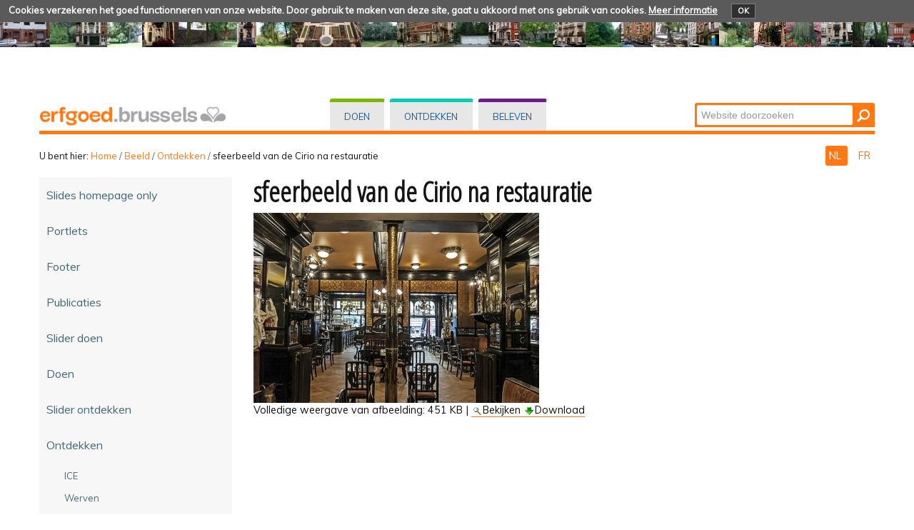

--- FILE ---
content_type: text/html;charset=utf-8
request_url: https://erfgoed.brussels/beeld/ontdekken/OM%202018-58%20Cirio%200004.jpg/view
body_size: 58796
content:
<!DOCTYPE html PUBLIC "-//W3C//DTD XHTML 1.0 Transitional//EN" "http://www.w3.org/TR/xhtml1/DTD/xhtml1-transitional.dtd">
<html xmlns="http://www.w3.org/1999/xhtml" lang="nl" xml:lang="nl"><head><meta http-equiv="Content-Type" content="text/html; charset=UTF-8" /><base href="https://erfgoed.brussels/beeld/ontdekken/OM%202018-58%20Cirio%200004.jpg" /><link rel="stylesheet" type="text/css" media="screen" href="https://erfgoed.brussels/portal_css/plonetheme.monument/reset-cachekey-b57ab694b75ec695aa97d7590eae4f67.css" /><link rel="stylesheet" type="text/css" href="https://erfgoed.brussels/portal_css/plonetheme.monument/public-cachekey-6ca84c78bf9da5b31854ed73d4e39a60.css" /><link rel="stylesheet" type="text/css" href="https://erfgoed.brussels/portal_css/plonetheme.monument/resourcecollective.js.fullcalendarfullcalendar-cachekey-3d3436173dd840c27d04f270bb7e7cf9.css" /><style type="text/css">@import url(https://erfgoed.brussels/portal_css/plonetheme.monument/resourcecollective.js.colorpicker-cachekey-004447f40625be60c697b6c218a0ebe9.css);</style><link rel="stylesheet" type="text/css" href="https://erfgoed.brussels/portal_css/plonetheme.monument/resourcecollective.js.bootstrapcssbootstrap.min-cachekey-064aa7fafb06e060ce36a1e83ec2195d.css" /><link rel="stylesheet" type="text/css" href="https://erfgoed.brussels/portal_css/plonetheme.monument/themeplonetheme.monumentcsstheme-cachekey-a41b33324ac59cef2139c1adac7d9619.css" /><link rel="stylesheet" type="text/css" media="screen" href="https://erfgoed.brussels/portal_css/plonetheme.monument/resourcepublicationpublication-cachekey-176c44ad28736cdf1f7f9ead06206f5d.css" /><style type="text/css" media="screen">@import url(https://erfgoed.brussels/portal_css/plonetheme.monument/resourceeasyslider-portlet-cachekey-cba9a30b075130a36e03df5f0abb4d63.css);</style><link rel="stylesheet" type="text/css" href="https://erfgoed.brussels/portal_css/plonetheme.monument/resourcejquery.datatablesmediacssjquery.dataTables-cachekey-46ede1a926876a8141666b1f873a1ccd.css" /><link rel="canonical" href="https://erfgoed.brussels/beeld/ontdekken/OM%202018-58%20Cirio%200004.jpg" /><link rel="search" href="https://erfgoed.brussels/@@search" title="Doorzoek deze site" /><link rel="alternate" href="https://erfgoed.brussels/fr/images/decouvrir/impression-cirio-restaure" hreflang="fr" /><script type="text/javascript" src="https://erfgoed.brussels/portal_javascripts/plonetheme.monument/resourceplone.app.jquery-cachekey-29313959406819de74eae7c3e1d10027.js"></script><script type="text/javascript" src="https://erfgoed.brussels/portal_javascripts/plonetheme.monument/resourcecollective.js.fullcalendarfullcalendar.min-cachekey-f50c26d4514c7ba9940c9d116294a15c.js"></script><script type="text/javascript" src="https://erfgoed.brussels/portal_javascripts/plonetheme.monument/resourcecollective.js.colorpicker.jseye-cachekey-d9bf2906cdec242769229362f0a8b481.js"></script><script type="text/javascript" src="https://erfgoed.brussels/portal_javascripts/plonetheme.monument/resourcecollective.js.bootstrapjsbootstrap.min-cachekey-7d2407f70e54e97e63df4de8983aee51.js"></script><script type="text/javascript" src="https://erfgoed.brussels/portal_javascripts/plonetheme.monument/resourceeasyslider-portlet-cachekey-eb9c839bd9ff063ba1880256bf82441b.js"></script><script type="text/javascript" src="https://erfgoed.brussels/portal_javascripts/plonetheme.monument/resourcejquery.datatables-cachekey-a1447f436fdc1d0a039aae3a779d9f92.js"></script><script type="text/javascript">
        jQuery(function($){
            if (typeof($.datepicker) != "undefined"){
              $.datepicker.setDefaults(
                jQuery.extend($.datepicker.regional['nl'],
                {dateFormat: 'dd-mm-yy'}));
            }
        });
        </script><meta charset="utf-8" /><meta name="viewport" content="width=device-width, initial-scale=1.0" /><title>sfeerbeeld van de Cirio na restauratie — Patrimoine - Erfgoed</title><!--link rel="stylesheet" href="css/theme.css" /--><link href="https://fonts.googleapis.com/css?family=Dosis:400,600" rel="stylesheet" type="text/css" /><link href="https://fonts.googleapis.com/css?family=Open+Sans+Condensed:300" rel="stylesheet" type="text/css" /><link href="https://fonts.googleapis.com/css?family=Muli" rel="stylesheet" type="text/css" /><link rel="apple-touch-icon" href="/++theme++plonetheme.monument/images/touch-icon-iphone.png" /><link rel="apple-touch-icon" sizes="76x76" href="/++theme++plonetheme.monument/images/touch-icon-ipad.png" /><link rel="apple-touch-icon" sizes="120x120" href="/++theme++plonetheme.monument/images/touch-icon-iphone-retina.png" /><link rel="apple-touch-icon" sizes="152x152" href="/++theme++plonetheme.monument/images/touch-icon-ipad-retina.png" /><link rel="shortcut icon" type="image/x-icon" href="/++theme++plonetheme.monument/images/favicon.ico" /><style type="text/css" media="screen"></style></head><body class="plonesite two-columns-left template-image_view portaltype-image site-nl section-beeld subsection-ontdekken subsection-ontdekken-OM 2018-58 Cirio 0004.jpg userrole-anonymous" dir="ltr"><div class="cookiepolicy">
    <div class="cookiepolicy-txt">
        <span>Cookies verzekeren het goed functionneren van onze website. Door gebruik te maken van deze site, gaat u akkoord met ons gebruik van cookies.</span>

        <a class="cookiepolicy-link" href="https://erfgoed.brussels/cookiepolicy">Meer informatie</a>

        <a class="cookiepolicy-btn cookiepolicy-close" href="#">OK</a>
    </div>
</div><a name="HAUT" id="HAUT"></a><div class="container" id="header">
  <div class="row">
    <div class="span4" id="portal-logo-wrapper"><a href="https://erfgoed.brussels">
            <img src="++theme++plonetheme.monument/images/spacer.gif" alt="erfgoed.brussels" />
        </a></div>
    <div class="span5">
      <div class="row-fluid">
        <div id="globalnav-wrapper">
          <div class="row-fluid">
            <div class="navbar">
              <div class="navbar-inner">
                <div class="container"> 
                  <a class="btn btn-navbar" data-toggle="collapse" data-target=".nav-collapse"> <span class="navbar-txt">Navigation</span> <span class="navbar-icon"><span class="icon-bar"></span> <span class="icon-bar"></span> <span class="icon-bar"></span></span><span style="clear:both;"></span> </a> 
                  <div class="nav-collapse collapse">
                    <ul id="portal-globalnav">
                    <li id="portaltab-index_html" class="selected"><a href="https://erfgoed.brussels" title="">Home</a></li><li id="portaltab-doen" class="plain"><a href="https://erfgoed.brussels/doen" title="Rechtstreekse ingreep op vastgoed">Doen</a></li><li id="portaltab-ontdekken" class="plain"><a href="https://erfgoed.brussels/ontdekken" title="">Ontdekken</a></li><li id="portaltab-beleven" class="plain"><a href="https://erfgoed.brussels/beleven" title="">Beleven</a></li></ul></div>
                </div>
              </div>
            </div>
            <div style="clear:both;"></div>
          </div>
        </div>
      </div>
    </div>
    <div class="span3">
      <div id="portal-searchbox"> 

    <form id="nolivesearchGadget_form" action="https://erfgoed.brussels/@@search">

        <div class="LSBox">
        <label class="hiddenStructure" for="nolivesearchGadget">Zoek</label>

        <input name="SearchableText" type="text" size="18" title="Website doorzoeken" placeholder="Website doorzoeken" accesskey="4" class="searchField" id="nolivesearchGadget" /><input class="searchButton" type="submit" value="Zoeken" />

        <div class="LSResult" id="LSResult"><div class="LSShadow" id="LSShadow"></div></div>
        </div>
    </form>

    <div id="portal-advanced-search" class="hiddenStructure">
        <a href="https://erfgoed.brussels/@@search" accesskey="5">Geavanceerd zoeken...</a>
    </div>

</div>
    </div>
    <div class="span12 border-bottom"></div>
  </div>
</div><div class="container">
  <div class="row">
    <div class="span10">
      <div id="portal-breadcrumbs">

    <span id="breadcrumbs-you-are-here">U bent hier:</span>
    <span id="breadcrumbs-home">
        <a href="https://erfgoed.brussels">Home</a>
        <span class="breadcrumbSeparator">
            /
            
        </span>
    </span>
    <span id="breadcrumbs-1" dir="ltr">
        
            <a href="https://erfgoed.brussels/beeld">Beeld</a>
            <span class="breadcrumbSeparator">
                /
                
            </span>
            
         
    </span>
    <span id="breadcrumbs-2" dir="ltr">
        
            <a href="https://erfgoed.brussels/beeld/ontdekken">Ontdekken</a>
            <span class="breadcrumbSeparator">
                /
                
            </span>
            
         
    </span>
    <span id="breadcrumbs-3" dir="ltr">
        
            
            
            <span id="breadcrumbs-current">sfeerbeeld van de Cirio na restauratie</span>
         
    </span>

</div>
    </div>
    <div class="span2" id="languages">
      <ul id="portal-languageselector"><li class="currentLanguage language-nl">
        <a href="https://erfgoed.brussels/beeld/ontdekken/OM%202018-58%20Cirio%200004.jpg/view?set_language=nl" title="Nederlands">
        NL
    </a>
    </li>
    
    
    <li class="language-fr">
        <a href="https://erfgoed.brussels/fr/images/decouvrir/impression-cirio-restaure/view?set_language=fr" title="Français">
      FR
    </a>
    </li>
    
</ul></div>
  </div>
 <div class="row">
  <div class="span3" id="portal-column-one">
  
  
            
                
<div class="portletWrapper" data-portlethash="706c6f6e652e6c656674636f6c756d6e0a636f6e746578740a2f506c6f6e650a6e617669676174696f6e" id="portletwrapper-706c6f6e652e6c656674636f6c756d6e0a636f6e746578740a2f506c6f6e650a6e617669676174696f6e">
<div class="portlet portletNavigationTree navigation">

    <h2 class="portletHeader hiddenStructure">
        <span class="portletTopLeft"></span>
        <a href="https://erfgoed.brussels/beeld" class="tile">Navigatie</a>
        <span class="portletTopRight"></span>
    </h2>

    <div class="portletItem lastItem">
        <ul class="navTree navTreeLevel0"><li class="navTreeItem visualNoMarker navTreeFolderish section-slides-homepage-only">

    


        <a href="https://erfgoed.brussels/beeld/slides-homepage-only" class="state-published navTreeFolderish contenttype-folder" title="">
            
            <span>Slides homepage only </span>
        </a>

        

    
</li>


<li class="navTreeItem visualNoMarker navTreeFolderish section-portlets">

    


        <a href="https://erfgoed.brussels/beeld/portlets" class="state-published navTreeFolderish contenttype-folder" title="Specifiek beeldmateriaal voor portlets">
            
            <span>Portlets</span>
        </a>

        

    
</li>


<li class="navTreeItem visualNoMarker navTreeFolderish section-footer">

    


        <a href="https://erfgoed.brussels/beeld/footer" class="state-published navTreeFolderish contenttype-folder" title="">
            
            <span>Footer</span>
        </a>

        

    
</li>


<li class="navTreeItem visualNoMarker navTreeFolderish section-publicaties">

    


        <a href="https://erfgoed.brussels/beeld/publicaties" class="state-published navTreeFolderish contenttype-folder" title="Beeldmateriaal ivm publicaties (bv. covers)">
            
            <span>Publicaties</span>
        </a>

        

    
</li>


<li class="navTreeItem visualNoMarker navTreeFolderish section-slider-doen">

    


        <a href="https://erfgoed.brussels/beeld/slider-doen" class="state-published navTreeFolderish contenttype-folder" title="inhoud : grote en kleine slider van het luik &quot;doen&quot;">
            
            <span>Slider doen</span>
        </a>

        

    
</li>


<li class="navTreeItem visualNoMarker navTreeFolderish section-doen-1">

    


        <a href="https://erfgoed.brussels/beeld/doen-1" class="state-published navTreeFolderish contenttype-folder" title="gebruikte beelden">
            
            <span>Doen</span>
        </a>

        

    
</li>


<li class="navTreeItem visualNoMarker navTreeFolderish section-slider-ontdekken">

    


        <a href="https://erfgoed.brussels/beeld/slider-ontdekken" class="state-published navTreeFolderish contenttype-folder" title="">
            
            <span>Slider ontdekken</span>
        </a>

        

    
</li>


<li class="navTreeItem visualNoMarker navTreeItemInPath navTreeFolderish section-ontdekken">

    


        <a href="https://erfgoed.brussels/beeld/ontdekken" class="state-published navTreeItemInPath navTreeFolderish contenttype-folder" title="">
            
            <span>Ontdekken</span>
        </a>

        
            <ul class="navTree navTreeLevel1"><li class="navTreeItem visualNoMarker navTreeFolderish section-ice">

    


        <a href="https://erfgoed.brussels/beeld/ontdekken/ice" class="state-published navTreeFolderish contenttype-folder" title="">
            
            <span>ICE</span>
        </a>

        

    
</li>


<li class="navTreeItem visualNoMarker navTreeFolderish section-werven">

    


        <a href="https://erfgoed.brussels/beeld/ontdekken/werven" class="state-published navTreeFolderish contenttype-folder" title="beelden van de nieuwsberichten &quot;werven&quot; gepubliceerd vanaf 2019">
            
            <span>Werven</span>
        </a>

        

    
</li>


<li class="navTreeItem visualNoMarker navTreeFolderish section-vrijwaring">

    


        <a href="https://erfgoed.brussels/beeld/ontdekken/vrijwaring" class="state-published navTreeFolderish contenttype-folder" title="dossiers van FC ">
            
            <span>vrijwaring</span>
        </a>

        

    
</li>


<li class="navTreeItem visualNoMarker section-invorg_bru08-jpg">

    


        <a href="https://erfgoed.brussels/beeld/ontdekken/invorg_BRU08.JPG/view" class="state-missing-value contenttype-image" title="">
            
            <span>Inventaris van de orgels</span>
        </a>

        

    
</li>


<li class="navTreeItem visualNoMarker section-carte-cd_img_1619-jpg">

    


        <a href="https://erfgoed.brussels/beeld/ontdekken/carte%20CD_IMG_1619.jpg/view" class="state-missing-value contenttype-image" title="">
            
            <span>Doc.centrum Ingang</span>
        </a>

        

    
</li>


<li class="navTreeItem visualNoMarker section-centre-doc_dsc_5542-jpg">

    


        <a href="https://erfgoed.brussels/beeld/ontdekken/centre%20doc_DSC_5542.jpg/view" class="state-missing-value contenttype-image" title="">
            
            <span>Doc.centrum Zaal</span>
        </a>

        

    
</li>


<li class="navTreeItem visualNoMarker section-grote-markt-gevels">

    


        <a href="https://erfgoed.brussels/beeld/ontdekken/grote-markt-gevels/view" class="state-missing-value contenttype-image" title="Gevels">
            
            <span>Grote Markt - Gevels</span>
        </a>

        

    
</li>


<li class="navTreeItem visualNoMarker section-gdpl-old-jpg">

    


        <a href="https://erfgoed.brussels/beeld/ontdekken/gdpl%20old.jpg/view" class="state-missing-value contenttype-image" title="">
            
            <span>De Grote Markt - Stadhuis</span>
        </a>

        

    
</li>


<li class="navTreeItem visualNoMarker section-stocklet_be_01360-jpg">

    


        <a href="https://erfgoed.brussels/beeld/ontdekken/stocklet_BE_01360.jpg/view" class="state-missing-value contenttype-image" title="Ch. Bastin &amp; J. Evrard © MBHG">
            
            <span>Stocletpaleis - Detail</span>
        </a>

        

    
</li>


<li class="navTreeItem visualNoMarker section-stocklet_be_01352-jpg">

    


        <a href="https://erfgoed.brussels/beeld/ontdekken/stocklet_BE_01352.jpg/view" class="state-missing-value contenttype-image" title="Ch. Bastin &amp; J. Evrard © MBHG">
            
            <span>Stocletpaleis - Tervuerenlaan</span>
        </a>

        

    
</li>


<li class="navTreeItem visualNoMarker section-horta_be_01373-png">

    


        <a href="https://erfgoed.brussels/beeld/ontdekken/horta_BE_01373.png/view" class="state-missing-value contenttype-image" title="Ch. Bastin &amp; J. Evrard © MBHG">
            
            <span>Huis en atelier Horta</span>
        </a>

        

    
</li>


<li class="navTreeItem visualNoMarker section-tassel_be_01437-png">

    


        <a href="https://erfgoed.brussels/beeld/ontdekken/tassel_BE_01437.png/view" class="state-missing-value contenttype-image" title="Ch. Bastin &amp; J. Evrard © MBHG">
            
            <span>Hotel Tassel - Gevel</span>
        </a>

        

    
</li>


<li class="navTreeItem visualNoMarker section-tassel_be_01445-png">

    


        <a href="https://erfgoed.brussels/beeld/ontdekken/tassel_BE_01445.png/view" class="state-missing-value contenttype-image" title="Ch. Bastin &amp; J. Evrard © MBHG">
            
            <span>Hotel Tassel - Interieur </span>
        </a>

        

    
</li>


<li class="navTreeItem visualNoMarker section-eetvelde_be_01480-png">

    


        <a href="https://erfgoed.brussels/beeld/ontdekken/eetvelde_BE_01480.png/view" class="state-missing-value contenttype-image" title="Ch. Bastin &amp; J. Evrard © MBHG">
            
            <span>Hotel van Eetvelde</span>
        </a>

        

    
</li>


<li class="navTreeItem visualNoMarker section-solvay_be_03037-png">

    


        <a href="https://erfgoed.brussels/beeld/ontdekken/solvay_BE_03037.png/view" class="state-missing-value contenttype-image" title="Ch. Bastin &amp; J. Evrard © MBHG">
            
            <span>Hotel Solvay</span>
        </a>

        

    
</li>


<li class="navTreeItem visualNoMarker section-horta-unesco_fr-jpg">

    


        <a href="https://erfgoed.brussels/beeld/ontdekken/Horta%20UNESCO_FR.jpg/view" class="state-missing-value contenttype-image" title="">
            
            <span>Horta UNESCO</span>
        </a>

        

    
</li>


<li class="navTreeItem visualNoMarker section-palais_justice_media">

    


        <a href="https://erfgoed.brussels/beeld/ontdekken/palais_justice_Media-23940_org_taktik_filetype_image_preview_250.jpg/view" class="state-missing-value contenttype-image" title="JP2007_076">
            
            <span>Justiciepaleis van Brussel</span>
        </a>

        

    
</li>


<li class="navTreeItem visualNoMarker section-bloemenwerf-c">

    


        <a href="https://erfgoed.brussels/beeld/ontdekken/bloemenwerf-c/view" class="state-missing-value contenttype-image" title="">
            
            <span>Bloemenwerf ©</span>
        </a>

        

    
</li>


<li class="navTreeItem visualNoMarker section-gal_st_hubert_media">

    


        <a href="https://erfgoed.brussels/beeld/ontdekken/Gal_st_hubert_Media-25037_org_taktik_filetype_image_preview_250.jpg/view" class="state-missing-value contenttype-image" title="JP2014_036">
            
            <span>Sint-Hubertusgalerijen</span>
        </a>

        

    
</li>


<li class="navTreeItem visualNoMarker section-bloemenwerf_be_03335-jpg">

    


        <a href="https://erfgoed.brussels/beeld/ontdekken/bloemenwerf_BE_03335.jpg/view" class="state-missing-value contenttype-image" title="BE_03335 ">
            
            <span>Bloemenwerf </span>
        </a>

        

    
</li>


<li class="navTreeItem visualNoMarker section-grandplace_hoteldeville_sv_jp2011_031-jpg">

    


        <a href="https://erfgoed.brussels/beeld/ontdekken/grandplace_hoteldeville_SV_JP2011_031.jpg/view" class="state-missing-value contenttype-image" title="JP2001_031 ">
            
            <span>Grote Markt</span>
        </a>

        

    
</li>


<li class="navTreeItem visualNoMarker section-foret-de-soignes_144-jpg">

    


        <a href="https://erfgoed.brussels/beeld/ontdekken/foret%20de%20Soignes_144.jpg/view" class="state-missing-value contenttype-image" title="">
            
            <span>Zoniënwoud</span>
        </a>

        

    
</li>


<li class="navTreeItem visualNoMarker section-uurregeling-documentatiecentrum">

    


        <a href="https://erfgoed.brussels/beeld/ontdekken/uurregeling-documentatiecentrum/view" class="state-missing-value contenttype-image" title="">
            
            <span>Uurregeling Documentatiecentrum</span>
        </a>

        

    
</li>


<li class="navTreeItem visualNoMarker section-derinck_110657-jpg">

    


        <a href="https://erfgoed.brussels/beeld/ontdekken/derinck_110657.jpg/view" class="state-missing-value contenttype-image" title="">
            
            <span>De Rinck 1 </span>
        </a>

        

    
</li>


<li class="navTreeItem visualNoMarker section-derinck_113647-jpg">

    


        <a href="https://erfgoed.brussels/beeld/ontdekken/derinck_113647.jpg/view" class="state-missing-value contenttype-image" title="">
            
            <span>De Rinck 2</span>
        </a>

        

    
</li>


<li class="navTreeItem visualNoMarker section-derinck_115253-jpg">

    


        <a href="https://erfgoed.brussels/beeld/ontdekken/derinck_115253.jpg/view" class="state-missing-value contenttype-image" title="">
            
            <span>De Rinck 3</span>
        </a>

        

    
</li>


<li class="navTreeItem visualNoMarker section-palaisjustice1_033-jpg">

    


        <a href="https://erfgoed.brussels/beeld/ontdekken/palaisjustice1_033.jpg/view" class="state-missing-value contenttype-image" title="">
            
            <span>Justitiepaleis 1</span>
        </a>

        

    
</li>


<li class="navTreeItem visualNoMarker section-palaisjustice2_om-2017-38-couloir-0004-jpg">

    


        <a href="https://erfgoed.brussels/beeld/ontdekken/palaisjustice2_OM%202017-38%20couloir%200004.jpg/view" class="state-missing-value contenttype-image" title="">
            
            <span>Justitiepaleis 2</span>
        </a>

        

    
</li>


<li class="navTreeItem visualNoMarker section-palaisjustice3_004-jpg">

    


        <a href="https://erfgoed.brussels/beeld/ontdekken/palaisjustice3_004.jpg/view" class="state-missing-value contenttype-image" title="">
            
            <span>Justitiepaleis 3</span>
        </a>

        

    
</li>


<li class="navTreeItem visualNoMarker section-om-2017-49-cinquantenaire-wolfers-0001_small-jpg">

    


        <a href="https://erfgoed.brussels/beeld/ontdekken/OM%202017-49%20Cinquantenaire%20Wolfers%200001_small.jpg/view" class="state-missing-value contenttype-image" title="">
            
            <span>Wolfers zaal</span>
        </a>

        

    
</li>


<li class="navTreeItem visualNoMarker section-om-2017-49-cinquantenaire-wolfers-0010_small-jpg">

    


        <a href="https://erfgoed.brussels/beeld/ontdekken/OM%202017-49%20Cinquantenaire%20Wolfers%200010_small.jpg/view" class="state-missing-value contenttype-image" title="">
            
            <span>Wolfers meubilair</span>
        </a>

        

    
</li>


<li class="navTreeItem visualNoMarker section-foto-alfred_-kerk-bij-aanvang-van-de">

    


        <a href="https://erfgoed.brussels/beeld/ontdekken/Foto%20Alfred_%20Kerk%20bij%20aanvang%20van%20de%20restauratie_small.jpg/view" class="state-missing-value contenttype-image" title="aanvang restauratie">
            
            <span>Sint-Suzanna 1</span>
        </a>

        

    
</li>


<li class="navTreeItem visualNoMarker section-foto-alfred_restauratie-van-een-claustra_small-jpg">

    


        <a href="https://erfgoed.brussels/beeld/ontdekken/Foto%20Alfred_restauratie%20van%20een%20claustra_small.jpg/view" class="state-missing-value contenttype-image" title="restauratie van een claustra">
            
            <span>Sint-Suzanna 2</span>
        </a>

        

    
</li>


<li class="navTreeItem visualNoMarker section-foto-guido-stegen_detail-glasraam-koor_small-jpg">

    


        <a href="https://erfgoed.brussels/beeld/ontdekken/Foto%20Guido%20Stegen_detail%20glasraam%20koor_small.jpg/view" class="state-missing-value contenttype-image" title="detail glasraam koor">
            
            <span>Sint-Suzanna 3</span>
        </a>

        

    
</li>


<li class="navTreeItem visualNoMarker section-foto-alfred_glasraam-koor-na-restauratie_small-jpg">

    


        <a href="https://erfgoed.brussels/beeld/ontdekken/Foto%20Alfred_Glasraam%20koor%20na%20restauratie_small.jpg/view" class="state-missing-value contenttype-image" title="glasraam koor na restauratie">
            
            <span>Sint-Suzanna 4</span>
        </a>

        

    
</li>


<li class="navTreeItem visualNoMarker section-hastir">

    


        <a href="https://erfgoed.brussels/beeld/ontdekken/hastir/view" class="state-missing-value contenttype-image" title="Huis – Atelier Marcel Hastir – Handelstraat 51 – 1000 Brussel © KIK-IRPA – RBC-BHG ">
            
            <span>Hastir</span>
        </a>

        

    
</li>


<li class="navTreeItem visualNoMarker section-jef-pataat">

    


        <a href="https://erfgoed.brussels/beeld/ontdekken/jef-pataat/view" class="state-missing-value contenttype-image" title="Jef Pataat – coll. © KIK-IRPA – RBC-BHG ">
            
            <span>Jef Pataat</span>
        </a>

        

    
</li>


<li class="navTreeItem visualNoMarker section-van-buuren">

    


        <a href="https://erfgoed.brussels/beeld/ontdekken/van-buuren/view" class="state-missing-value contenttype-image" title="Van Buuren Museum – Léo Erreralaan 41 – 1180 Brussel © KIK-IRPA – RBC-BHG ">
            
            <span>Van Buuren</span>
        </a>

        

    
</li>


<li class="navTreeItem visualNoMarker section-solvay-stoel">

    


        <a href="https://erfgoed.brussels/beeld/ontdekken/solvay-stoel/view" class="state-missing-value contenttype-image" title="Meubilair Hotel Solvay – Louisalaan 224 – 1000 Brussel © KIK-IRPA – RBC-BHG ">
            
            <span>Solvay - Stoel</span>
        </a>

        

    
</li>


<li class="navTreeItem visualNoMarker section-870_comite_small-jpg">

    


        <a href="https://erfgoed.brussels/beeld/ontdekken/870_comite_small.jpg/view" class="state-missing-value contenttype-image" title="">
            
            <span>Zoniënwoud - Comité</span>
        </a>

        

    
</li>


<li class="navTreeItem visualNoMarker section-soignes_carte_p7-jpg">

    


        <a href="https://erfgoed.brussels/beeld/ontdekken/soignes_carte_P7.jpg/view" class="state-missing-value contenttype-image" title="uittreksel van de bijlage 1.e &quot;printed maps of the nominated component parts&quot; ">
            
            <span>Zoniënwoud - Kaart</span>
        </a>

        

    
</li>


<li class="navTreeItem visualNoMarker section-11900009_b01-jpg">

    


        <a href="https://erfgoed.brussels/beeld/ontdekken/11900009_B01.jpg/view" class="state-missing-value contenttype-image" title="">
            
            <span>Inventaris Vorst</span>
        </a>

        

    
</li>


<li class="navTreeItem visualNoMarker section-11900122_0123_p01_sg-jpg">

    


        <a href="https://erfgoed.brussels/beeld/ontdekken/11900122_0123_P01_SG.jpg/view" class="state-missing-value contenttype-image" title="">
            
            <span>Inventaris Vorst Berkendaal</span>
        </a>

        

    
</li>


<li class="navTreeItem visualNoMarker section-om-2017-97-conservatoire-chassis-0040_small-jpg">

    


        <a href="https://erfgoed.brussels/beeld/ontdekken/OM%202017-97%20conservatoire%20chassis%200040_small.jpg/view" class="state-missing-value contenttype-image" title="Zuidgevel tijdens restauratie ramen">
            
            <span>Conservatorium 1</span>
        </a>

        

    
</li>


<li class="navTreeItem visualNoMarker section-om-2017-97-conservatoire-chassis-0030_small-jpg">

    


        <a href="https://erfgoed.brussels/beeld/ontdekken/OM%202017-97%20conservatoire%20chassis%200030_small.jpg/view" class="state-missing-value contenttype-image" title="raam voor restauratie">
            
            <span>Conservatorium 2</span>
        </a>

        

    
</li>


<li class="navTreeItem visualNoMarker section-om-2017-97-conservatoire-chassis-0032_small-jpg">

    


        <a href="https://erfgoed.brussels/beeld/ontdekken/OM%202017-97%20conservatoire%20chassis%200032_small.jpg/view" class="state-missing-value contenttype-image" title="Raam na restauratie">
            
            <span>Conservatorium 3</span>
        </a>

        

    
</li>


<li class="navTreeItem visualNoMarker section-om-2017-97-conservatoire-chassis-0014_small-jpg">

    


        <a href="https://erfgoed.brussels/beeld/ontdekken/OM%202017-97%20conservatoire%20chassis%200014_small.jpg/view" class="state-missing-value contenttype-image" title="Gedemonteerde raamvleugel. Rechts onderaan werd een element van de raamstijl vervangen ">
            
            <span>Conservatorium 4</span>
        </a>

        

    
</li>


<li class="navTreeItem visualNoMarker section-gevel-na-restauratie_small-jpg">

    


        <a href="https://erfgoed.brussels/beeld/ontdekken/gevel%20na%20restauratie_small.jpg/view" class="state-missing-value contenttype-image" title="De gevel na restauratie (S. Duquesne@SPRB-GOB)">
            
            <span>Restauratie mozaïeken 1</span>
        </a>

        

    
</li>


<li class="navTreeItem visualNoMarker section-mozaiek-in-opbouw_small-jpg">

    


        <a href="https://erfgoed.brussels/beeld/ontdekken/mozaiek%20in%20opbouw_small.jpg/view" class="state-missing-value contenttype-image" title="Mozaïek in opbouw (foto Mosaice Di Due)">
            
            <span>Restauratie mozaïeken 2</span>
        </a>

        

    
</li>


<li class="navTreeItem visualNoMarker section-restauratie-mozaieken-3">

    


        <a href="https://erfgoed.brussels/beeld/ontdekken/restauratie-mozaieken-3/view" class="state-missing-value contenttype-image" title="Mozaïekpaneel met bok, vlak voor de plaatsing (A. de Ville de Goyet@SPRB-GOB)">
            
            <span>Restauratie mozaïeken 3</span>
        </a>

        

    
</li>


<li class="navTreeItem visualNoMarker section-restauratie-mozaieken-4">

    


        <a href="https://erfgoed.brussels/beeld/ontdekken/restauratie-mozaieken-4/view" class="state-missing-value contenttype-image" title="In situ gerestaureerde vlindermozaïeken (A. de Ville de Goyet@SPRB-GOB)">
            
            <span>Restauratie mozaïeken 4</span>
        </a>

        

    
</li>


<li class="navTreeItem visualNoMarker section-plaatsing-bokken_small-jpg">

    


        <a href="https://erfgoed.brussels/beeld/ontdekken/plaatsing%20bokken_small.jpg/view" class="state-missing-value contenttype-image" title="Plaatsing van de mozaïeken (foto Mosaice Di Due)">
            
            <span>Restauratie mozaïeken 5</span>
        </a>

        

    
</li>


<li class="navTreeItem visualNoMarker section-wood-wide-web">

    


        <a href="https://erfgoed.brussels/beeld/ontdekken/wood-wide-web/view" class="state-missing-value contenttype-image" title="">
            
            <span>Wood Wide Web</span>
        </a>

        

    
</li>


<li class="navTreeItem visualNoMarker section-chevalmarin1-jpg">

    


        <a href="https://erfgoed.brussels/beeld/ontdekken/chevalmarin1.jpg/view" class="state-missing-value contenttype-image" title="de gevel van het gebouw &quot;le cheval marin&quot; voor de restauratie">
            
            <span>Cheval Marin voor restauratie</span>
        </a>

        

    
</li>


<li class="navTreeItem visualNoMarker section-chevalmarin2-jpg">

    


        <a href="https://erfgoed.brussels/beeld/ontdekken/chevalmarin2.jpg/view" class="state-missing-value contenttype-image" title="twee restaurateurs behandelen de boiserieën">
            
            <span>cheval marin - restauratie</span>
        </a>

        

    
</li>


<li class="navTreeItem visualNoMarker section-chevalmarin3-jpg">

    


        <a href="https://erfgoed.brussels/beeld/ontdekken/chevalmarin3.jpg/view" class="state-missing-value contenttype-image" title="">
            
            <span>cheval marin - restauratie aan de gang</span>
        </a>

        

    
</li>


<li class="navTreeItem visualNoMarker section-chevalmarin4-jpg">

    


        <a href="https://erfgoed.brussels/beeld/ontdekken/chevalmarin4.jpg/view" class="state-missing-value contenttype-image" title="">
            
            <span>cheval marin - resultaten</span>
        </a>

        

    
</li>


<li class="navTreeItem visualNoMarker section-chevalmarin5-jpg">

    


        <a href="https://erfgoed.brussels/beeld/ontdekken/chevalmarin5.jpg/view" class="state-missing-value contenttype-image" title="">
            
            <span>cheval marin - glasraam</span>
        </a>

        

    
</li>


<li class="navTreeItem visualNoMarker section-malibran47_0-jpg">

    


        <a href="https://erfgoed.brussels/beeld/ontdekken/malibran47_0.jpg/view" class="state-missing-value contenttype-image" title="historische afbeelding van het huis">
            
            <span>malibran47 0</span>
        </a>

        

    
</li>


<li class="navTreeItem visualNoMarker section-malibran47_1-jpg">

    


        <a href="https://erfgoed.brussels/beeld/ontdekken/malibran47_1.jpg/view" class="state-missing-value contenttype-image" title="gevel voor de restauratie">
            
            <span>malibran47 1</span>
        </a>

        

    
</li>


<li class="navTreeItem visualNoMarker section-malibran47_2-jpg">

    


        <a href="https://erfgoed.brussels/beeld/ontdekken/malibran47_2.jpg/view" class="state-missing-value contenttype-image" title="erker en sgraffito na de restauratie">
            
            <span>malibran47 2</span>
        </a>

        

    
</li>


<li class="navTreeItem visualNoMarker section-malibran47_3-jpg">

    


        <a href="https://erfgoed.brussels/beeld/ontdekken/malibran47_3.jpg/view" class="state-missing-value contenttype-image" title="restauratie van de sgraffito">
            
            <span>malibran47 3</span>
        </a>

        

    
</li>


<li class="navTreeItem visualNoMarker section-malibran47_4-jpg">

    


        <a href="https://erfgoed.brussels/beeld/ontdekken/malibran47_4.jpg/view" class="state-missing-value contenttype-image" title="handtekening van de kunsternaar Paul Cauchie">
            
            <span>malibran47  4</span>
        </a>

        

    
</li>


<li class="navTreeItem visualNoMarker section-rad1-jpg">

    


        <a href="https://erfgoed.brussels/beeld/ontdekken/RAD1.jpg/view" class="state-missing-value contenttype-image" title="gevels">
            
            <span>school Het Rad</span>
        </a>

        

    
</li>


<li class="navTreeItem visualNoMarker section-rad2-jpg">

    


        <a href="https://erfgoed.brussels/beeld/ontdekken/RAD2.jpg/view" class="state-missing-value contenttype-image" title="feestzaal">
            
            <span>School Het Rad 2</span>
        </a>

        

    
</li>


<li class="navTreeItem visualNoMarker section-rad3-jpg">

    


        <a href="https://erfgoed.brussels/beeld/ontdekken/RAD3.jpg/view" class="state-missing-value contenttype-image" title="feestzaal">
            
            <span>school Het Rad 3</span>
        </a>

        

    
</li>


<li class="navTreeItem visualNoMarker section-rad4-jpg">

    


        <a href="https://erfgoed.brussels/beeld/ontdekken/RAD4.jpg/view" class="state-missing-value contenttype-image" title="gevel met klok, in de steigers">
            
            <span>School Het Rad 4</span>
        </a>

        

    
</li>


<li class="navTreeItem visualNoMarker section-travaux_palais_justice_1-jpg">

    


        <a href="https://erfgoed.brussels/beeld/ontdekken/travaux_palais_justice_1.jpg/view" class="state-missing-value contenttype-image" title="Nieuwe beveiligde inkomsas aan het Poelaertplein (A.de Ville de Goyet ©BUP/BSE)">
            
            <span>Beveiligde ingang</span>
        </a>

        

    
</li>


<li class="navTreeItem visualNoMarker section-travaux_palais_justice_2-jpg">

    


        <a href="https://erfgoed.brussels/beeld/ontdekken/travaux_palais_justice_2.jpg/view" class="state-missing-value contenttype-image" title="Nieuwe beveiligde inkomsas aan het Poelaertplein (A.de Ville de Goyet ©BUP/BSE)">
            
            <span>Beveiligde toegang</span>
        </a>

        

    
</li>


<li class="navTreeItem visualNoMarker section-travaux_palais_justice_3-jpg">

    


        <a href="https://erfgoed.brussels/beeld/ontdekken/travaux_palais_justice_3.jpg/view" class="state-missing-value contenttype-image" title="Nieuwe beveiligde toegang kant Wolstraat  (A.de Ville de Goyet ©BUP/BSE)">
            
            <span>Ingang Wolstraat</span>
        </a>

        

    
</li>


<li class="navTreeItem visualNoMarker section-travaux_palais_justice_4_detail-jpg">

    


        <a href="https://erfgoed.brussels/beeld/ontdekken/travaux_palais_justice_4_detail.jpg/view" class="state-missing-value contenttype-image" title="de aansluiting van de beglazing op de bossages van de pilasters (A.de Ville de Goyet ©BUP/BSE)">
            
            <span>Beglazing en bossage</span>
        </a>

        

    
</li>


<li class="navTreeItem visualNoMarker section-travaux_palais_justice_6-jpg">

    


        <a href="https://erfgoed.brussels/beeld/ontdekken/travaux_palais_justice_6.jpg/view" class="state-missing-value contenttype-image" title="Rechtszalen kamer van Koophandel voor restauratie (A.de Ville de Goyet ©BUP/BSE)">
            
            <span>Rechtszaal kamer van Koophandel </span>
        </a>

        

    
</li>


<li class="navTreeItem visualNoMarker section-om-2018-55_1_k-jpg">

    


        <a href="https://erfgoed.brussels/beeld/ontdekken/OM%202018-55_1_k.jpg/view" class="state-missing-value contenttype-image" title="zicht op het zwembad in restauratie">
            
            <span>Baden van Sint-Joost</span>
        </a>

        

    
</li>


<li class="navTreeItem visualNoMarker section-om-2018-55_2_k-jpg">

    


        <a href="https://erfgoed.brussels/beeld/ontdekken/OM%202018-55_2_k.jpg/view" class="state-missing-value contenttype-image" title="balustrade na restauratie">
            
            <span>Baden van Sint-Joost</span>
        </a>

        

    
</li>


<li class="navTreeItem visualNoMarker section-om-2018-55_3_k-jpg">

    


        <a href="https://erfgoed.brussels/beeld/ontdekken/OM%202018-55_3_k.jpg/view" class="state-missing-value contenttype-image" title="zicht op de kleedhokjes">
            
            <span>Baden van Sint-Joost</span>
        </a>

        

    
</li>


<li class="navTreeItem visualNoMarker navTreeCurrentNode section-om-2018-58-cirio-0004-jpg">

    


        <a href="https://erfgoed.brussels/beeld/ontdekken/OM%202018-58%20Cirio%200004.jpg/view" class="state-missing-value navTreeCurrentItem navTreeCurrentNode contenttype-image" title="Algemeen zicht op het interieur van het café na de restauratie">
            
            <span>sfeerbeeld van de Cirio na restauratie</span>
        </a>

        

    
</li>


<li class="navTreeItem visualNoMarker section-om-2018-58-cirio-0021-jpg">

    


        <a href="https://erfgoed.brussels/beeld/ontdekken/OM%202018-58%20Cirio%200021.jpg/view" class="state-missing-value contenttype-image" title="Zicht op één van de gelagzalen tijdens de restauratie">
            
            <span>Gelagzaal tijdens de restauratie</span>
        </a>

        

    
</li>


<li class="navTreeItem visualNoMarker section-om2018_48_006-jpg">

    


        <a href="https://erfgoed.brussels/beeld/ontdekken/OM2018_48_006.jpg/view" class="state-missing-value contenttype-image" title="Sfeerbeeld tijdens de restauratie. ">
            
            <span>de Cirio in restauratie</span>
        </a>

        

    
</li>


<li class="navTreeItem visualNoMarker section-om2018_48_015-jpg">

    


        <a href="https://erfgoed.brussels/beeld/ontdekken/OM2018_48_015.jpg/view" class="state-missing-value contenttype-image" title="Teruggevonden restanten van het japanse kinkarakawakami behangpapier">
            
            <span>Kinkarakawakami behangpaier</span>
        </a>

        

    
</li>


<li class="navTreeItem visualNoMarker section-om-2018-58-cirio-0002-jpg">

    


        <a href="https://erfgoed.brussels/beeld/ontdekken/OM%202018-58%20Cirio%200002.jpg/view" class="state-missing-value contenttype-image" title="Zicht op één van de gelagzalen na de restauratie onder de opvallende glaskap">
            
            <span>zicht op de gerestaureerde gelagzaal</span>
        </a>

        

    
</li>


<li class="navTreeItem visualNoMarker section-4_om-2018-64-boulevard-anspach-61-0001-jpg">

    


        <a href="https://erfgoed.brussels/beeld/ontdekken/4_OM%202018-64%20boulevard%20Anspach%2061%200001.jpg/view" class="state-missing-value contenttype-image" title="Gelijkvloers van de werf, kant Kiekenmarkt">
            
            <span>Anspach61 in werf</span>
        </a>

        

    
</li>


<li class="navTreeItem visualNoMarker section-1_postkaart_belle_epoque-jpg">

    


        <a href="https://erfgoed.brussels/beeld/ontdekken/1_postkaart_Belle_Epoque.jpg/view" class="state-missing-value contenttype-image" title="deel van een oude postkaart uit de Belle Epoque met zicht op het gebouw">
            
            <span>Anspach61 belle epoque</span>
        </a>

        

    
</li>


<li class="navTreeItem visualNoMarker section-2_voor-werken-jpg">

    


        <a href="https://erfgoed.brussels/beeld/ontdekken/2_voor%20werken.jpg/view" class="state-missing-value contenttype-image" title="Het gebouw voor de werken">
            
            <span>Anspach 61 voor de werken</span>
        </a>

        

    
</li>


<li class="navTreeItem visualNoMarker section-3_om-2018-64-boulevard-anspach-61-0014-jpg">

    


        <a href="https://erfgoed.brussels/beeld/ontdekken/3_OM%202018-64%20boulevard%20Anspach%2061%200014.jpg/view" class="state-missing-value contenttype-image" title="Detail van een blauwe hardstenen te restaureren pilaster ">
            
            <span>Anspach61 detail pilaster</span>
        </a>

        

    
</li>


<li class="navTreeItem visualNoMarker section-5_om-2018-64-boulevard-anspach-61-0004-jpg">

    


        <a href="https://erfgoed.brussels/beeld/ontdekken/5_OM%202018-64%20boulevard%20Anspach%2061%200004.jpg/view" class="state-missing-value contenttype-image" title="Detail van de blauwe hardstenen te restaureren elementen ">
            
            <span>Anspach 61 detail 2 pilaster</span>
        </a>

        

    
</li>


<li class="navTreeItem visualNoMarker section-om_2018_65_passage_nord_p-jpg">

    


        <a href="https://erfgoed.brussels/beeld/ontdekken/OM_2018_65_passage_Nord_P.jpg/view" class="state-missing-value contenttype-image" title="Zicht op de glazen overkapping en de binnengevels">
            
            <span>Binnengevels en overkapping</span>
        </a>

        

    
</li>


<li class="navTreeItem visualNoMarker section-de25_058_p-jpg">

    


        <a href="https://erfgoed.brussels/beeld/ontdekken/DE25_058_P.jpg/view" class="state-missing-value contenttype-image" title="Detail van een oude postkaart, een tijdsbeeld van het dagelijks leven in de Noorddoorgang ">
            
            <span>Tijdsbeeld</span>
        </a>

        

    
</li>


<li class="navTreeItem visualNoMarker section-bskg-57">

    


        <a href="https://erfgoed.brussels/beeld/ontdekken/bskg-57/view" class="state-missing-value contenttype-image" title="">
            
            <span>BSKG 57</span>
        </a>

        

    
</li>


<li class="navTreeItem visualNoMarker section-veeartsenschool">

    


        <a href="https://erfgoed.brussels/beeld/ontdekken/veeartsenschool/view" class="state-missing-value contenttype-image" title="Zijgevel voor restauratie">
            
            <span>Veeartsenschool</span>
        </a>

        

    
</li>


<li class="navTreeItem visualNoMarker section-veeartsenschool-1">

    


        <a href="https://erfgoed.brussels/beeld/ontdekken/veeartsenschool-1/view" class="state-missing-value contenttype-image" title="Restauratie van de ramen in het atelier">
            
            <span>Veeartsenschool</span>
        </a>

        

    
</li>


<li class="navTreeItem visualNoMarker section-veeartsenschool-2">

    


        <a href="https://erfgoed.brussels/beeld/ontdekken/veeartsenschool-2/view" class="state-missing-value contenttype-image" title="Gerestaureerd raam van de voorgevel ">
            
            <span>Veeartsenschool</span>
        </a>

        

    
</li>


<li class="navTreeItem visualNoMarker section-veeartsenschool-3">

    


        <a href="https://erfgoed.brussels/beeld/ontdekken/veeartsenschool-3/view" class="state-missing-value contenttype-image" title="Voorgevel na restauratie">
            
            <span>Veeartsenschool</span>
        </a>

        

    
</li>


<li class="navTreeItem visualNoMarker section-om-2018-134-abattoirs-danderlecht-0008-jpg">

    


        <a href="https://erfgoed.brussels/beeld/ontdekken/OM%202018-134%20abattoirs%20dAnderlecht%200008.jpg/view" class="state-missing-value contenttype-image" title="Overdekte markthal, binnenzicht / OM 2018-134 abattoirs d'Anderlecht 0008 / ©urban.brussel">
            
            <span>Slachthuizen van Anderlecht</span>
        </a>

        

    
</li>


<li class="navTreeItem visualNoMarker section-om-2018-134-abattoirs-danderlecht-0002-jpg">

    


        <a href="https://erfgoed.brussels/beeld/ontdekken/OM%202018-134%20abattoirs%20dAnderlecht%200002.jpg/view" class="state-missing-value contenttype-image" title="Overdekte markthal, Tijdelijke windverbanden / OM 2018-134 abattoirs d'Anderlecht 0002 / ©urban.brussels ">
            
            <span>Slachthuizen van Anderlecht</span>
        </a>

        

    
</li>


<li class="navTreeItem visualNoMarker section-om-2018-134-abattoirs-danderlecht-0006-jpg">

    


        <a href="https://erfgoed.brussels/beeld/ontdekken/OM%202018-134%20abattoirs%20dAnderlecht%200006.jpg/view" class="state-missing-value contenttype-image" title="Overdekte markthal, Detail van een tijdelijk windverband / OM 2018-134 abattoirs d'Anderlecht 0006 / ©urban.brussels ">
            
            <span>Slachthuizen van Anderlecht</span>
        </a>

        

    
</li>


<li class="navTreeItem visualNoMarker section-om-2018-134-abattoirs-danderlecht-0007-jpg">

    


        <a href="https://erfgoed.brussels/beeld/ontdekken/OM%202018-134%20abattoirs%20dAnderlecht%200007.jpg/view" class="state-missing-value contenttype-image" title="Overdekte markthal, detail van een windverband / OM 2018-134 abattoirs d'Anderlecht 0007 / ©urban.brussels ">
            
            <span>Slachthuizen van Anderlecht</span>
        </a>

        

    
</li>


<li class="navTreeItem visualNoMarker section-om-2018-134-abattoirs-danderlecht-0005-jpg">

    


        <a href="https://erfgoed.brussels/beeld/ontdekken/OM%202018-134%20abattoirs%20dAnderlecht%200005.jpg/view" class="state-missing-value contenttype-image" title="Overdekte markthal, tijdelijke portieken / OM 2018-134 abattoirs d'Anderlecht 0005 / ©urban.brussels ">
            
            <span>Slachthuizen van Anderlecht</span>
        </a>

        

    
</li>


<li class="navTreeItem visualNoMarker section-om-2018-134-abattoirs-danderlecht-0018-jpg">

    


        <a href="https://erfgoed.brussels/beeld/ontdekken/OM%202018-134%20abattoirs%20dAnderlecht%200018.jpg/view" class="state-missing-value contenttype-image" title="Overdekte markthal, Gebroken randkolom / OM 2018-134 abattoirs d'Anderlecht 0018 / ©urban.brussels ">
            
            <span>Slachthuizen van Anderlecht</span>
        </a>

        

    
</li>


<li class="navTreeItem visualNoMarker section-na_restauratie-jpg">

    


        <a href="https://erfgoed.brussels/beeld/ontdekken/na_restauratie.jpg/view" class="state-missing-value contenttype-image" title="Gevel na restauratie - (© urban.brussels)&#13;&#10;">
            
            <span>eisenhouwer24_NA</span>
        </a>

        

    
</li>


<li class="navTreeItem visualNoMarker section-inv_10307140_0024_p01k-jpg">

    


        <a href="https://erfgoed.brussels/beeld/ontdekken/INV_10307140_0024_P01k.jpg/view" class="state-missing-value contenttype-image" title="Gevel voor restauratie - (© urban.brussels)&#13;&#10; ">
            
            <span>eisenhouwer24_voor</span>
        </a>

        

    
</li>


<li class="navTreeItem visualNoMarker section-hek_na_restauratiek-jpg">

    


        <a href="https://erfgoed.brussels/beeld/ontdekken/hek_na_restauratiek.JPG/view" class="state-missing-value contenttype-image" title="Hek van de voortuin na restauratie">
            
            <span>eisenhouwer24_na_detail</span>
        </a>

        

    
</li>


<li class="navTreeItem visualNoMarker section-hortensias_light-jpg">

    


        <a href="https://erfgoed.brussels/beeld/ontdekken/hortensias_light.jpg/view" class="state-missing-value contenttype-image" title="Sgraffite hortensia">
            
            <span>eisenhouwer24 - detail </span>
        </a>

        

    
</li>


<li class="navTreeItem visualNoMarker section-hastir-jpg">

    


        <a href="https://erfgoed.brussels/beeld/ontdekken/hastir.jpg/view" class="state-missing-value contenttype-image" title="">
            
            <span>Hastir inventaris</span>
        </a>

        

    
</li>


<li class="navTreeItem visualNoMarker navTreeFolderish section-roerend-e">

    


        <a href="https://erfgoed.brussels/beeld/ontdekken/roerend-e" class="state-published navTreeFolderish contenttype-folder" title="">
            
            <span>roerend e.</span>
        </a>

        

    
</li>




            </ul></li>


<li class="navTreeItem visualNoMarker navTreeFolderish section-slider-beleven">

    


        <a href="https://erfgoed.brussels/beeld/slider-beleven" class="state-published navTreeFolderish contenttype-folder" title="">
            
            <span>Slider beleven</span>
        </a>

        

    
</li>


<li class="navTreeItem visualNoMarker navTreeFolderish section-beleven">

    


        <a href="https://erfgoed.brussels/beeld/beleven" class="state-published navTreeFolderish contenttype-folder" title="">
            
            <span>Beleven</span>
        </a>

        

    
</li>


<li class="navTreeItem visualNoMarker navTreeFolderish section-slider-old">

    


        <a href="https://erfgoed.brussels/beeld/slider-old" class="state-published navTreeFolderish contenttype-folder" title="">
            
            <span>Slider old</span>
        </a>

        

    
</li>


<li class="navTreeItem visualNoMarker navTreeFolderish section-logos">

    


        <a href="https://erfgoed.brussels/beeld/logos" class="state-published navTreeFolderish contenttype-folder" title="Niet beperkt in de loop van de tijd">
            
            <span>Logos</span>
        </a>

        

    
</li>


<li class="navTreeItem visualNoMarker navTreeFolderish section-partners">

    


        <a href="https://erfgoed.brussels/beeld/partners" class="state-published navTreeFolderish contenttype-folder" title="afbeeldingen gelinkt aan onze partners">
            
            <span>Partners</span>
        </a>

        

    
</li>


<li class="navTreeItem visualNoMarker navTreeFolderish section-algemeen">

    


        <a href="https://erfgoed.brussels/beeld/algemeen" class="state-published navTreeFolderish contenttype-folder" title="">
            
            <span>Algemeen</span>
        </a>

        

    
</li>


<li class="navTreeItem visualNoMarker navTreeFolderish section-news">

    


        <a href="https://erfgoed.brussels/beeld/news" class="state-published navTreeFolderish contenttype-folder" title="2020">
            
            <span>News</span>
        </a>

        

    
</li>




        </ul><span class="portletBottomLeft"></span>
        <span class="portletBottomRight"></span>
    </div>
</div>

</div>




            
        </div>
  <div class="span9" id="portal-column-content">
    
  

            <div id="viewlet-above-content">
</div>

            
                <div class="">

                    

                    

    <dl class="portalMessage info" id="kssPortalMessage" style="display:none"><dt>Info</dt>
        <dd></dd>
    </dl><div id="content">

                            

                            

                             <div id="viewlet-above-content-title"></div>
                             
                                 
                                 
            
                <h1 id="parent-fieldname-title" class="documentFirstHeading">
                    sfeerbeeld van de Cirio na restauratie
                </h1>
            
            
        
                             
                             <div id="viewlet-below-content-title">


</div>

                             
                                 
                                 
            
                <div id="parent-fieldname-description" class="documentDescription">
                   Algemeen zicht op het interieur van het café na de restauratie
                </div>
            
            
        
                             

                             <div id="viewlet-above-content-body"></div>
                             <div id="content-core">
                                 
        
            <a href="https://erfgoed.brussels/beeld/ontdekken/OM%202018-58%20Cirio%200004.jpg/image_view_fullscreen">
                <img src="https://erfgoed.brussels/beeld/ontdekken/OM%202018-58%20Cirio%200004.jpg/image_preview" alt="sfeerbeeld van de Cirio na restauratie" title="sfeerbeeld van de Cirio na restauratie" height="266" width="400" /><br /></a>

            <span id="plone-image-details" class="discreet visualNoPrint">

              <span class="discreet">
                <span>Volledige weergave van afbeelding:</span>

                <span>451 KB</span>
				|
	            <a href="https://erfgoed.brussels/beeld/ontdekken/OM%202018-58%20Cirio%200004.jpg/image_view_fullscreen">
	                <span class="visualNoPrint">
                    <img alt="View image" title="View image" src="https://erfgoed.brussels/search_icon.png" /><span>Bekijken</span>
                	</span>
	            </a>

	            <a href="https://erfgoed.brussels/beeld/ontdekken/OM%202018-58%20Cirio%200004.jpg/download">
	                <span class="visualNoPrint">
                    <img alt="Afbeelding downloaden" title="Afbeelding downloaden" src="https://erfgoed.brussels/download_icon.png" /><span>Download</span>
                	</span>
	            </a>

		      </span>
              
            </span>
        
    
                             </div>
                             <div id="viewlet-below-content-body">




    <div class="visualClear"><!-- --></div>

    <div class="documentActions">
        

        

    </div>

</div>

                            
                        </div>
                    

                    
                </div>
            

            <div id="viewlet-below-content">





</div>
        </div>
 </div>
</div><div class="container">
 <div class="row">
  <div class="span12" id="portal-footer">
      
  <div class="row-fluid">
<div class="span8">
<h2>Wie zijn wij?</h2>

<p>De Directie Cultureel Erfgoed staat in voor de toepassing van het gewestelijk beleid<br />
inzake vrijwaring van het erfgoed. Ze is een van de operationele eenheden van <strong>urban.brussel</strong>,<br />
de Gewestelijke Overheidsdienst Brussel Stedenbouw en Erfgoed.<br /><a href="https://erfgoed.brussels/over-ons/over-ons-1">Meer lezen...</a></p>
</div>

<div class="span4">
<h2>Contact</h2>

<p><strong>Directie Cultureel Erfgoed</strong></p>
<a href="https://erfgoed.brussels/links/paginas-urban-bru/startpagina" target="_blank"><img src="https://erfgoed.brussels/beeld/algemeen/Logo-Urban-web.jpg/@@images/5e0f96bd-0c18-4dac-8794-6c669a30b7d8.jpeg" alt="" style="height:55px; width:200px" title="urban logo" /></a>

<p> </p>
</div>
</div>

<div class="row-fluid">
<div class="span8">
<p><a href="https://erfgoed.brussels/archief-en-nieuws/nieuws">NIEUWS en archief</a> - <a href="/nl/sitemap">Sitemap</a> - <a href="https://erfgoed.brussels/copyrights">Copyrights</a> - <a href="https://erfgoed.brussels/pers/persdossiers">Pers</a> - <a href="https://erfgoed.brussels/links/varia/fb-blad" target="_blank"><img src="https://erfgoed.brussels/beeld/footer/fb.png/@@images/319177fe-122b-423e-ae80-4d09f7177065.png" alt="" style="height:27px; width:32px" title="FB" /></a></p>
</div>
</div>

<div class="row-fluid">
<div class="span12 border-footer orange-bdu"> </div>
</div>

<div class="row-fluid">
<div class="span8"><a href="http://cibg.brussels" target="_blank"><img src="https://erfgoed.brussels/beeld/footer/logo-created-and-hosted-by-cirb-cibg.png/image" alt="" style="height:30px; width:119px" title="Created and hosted by CIRB-CIBG" /></a></div>

<div class="span4"><a href="https://erfgoed.brussels/links/varia/portaal-be-brussels" target="_blank"><img src="https://erfgoed.brussels/beeld/footer/brussels-hoofdstedelijk-gewest/image" alt="" style="height:33px; width:200px" title="Brussels Hoofdstedelijk Gewest" /></a></div>
</div>

<p> </p>
</div>
  <div class="span12" id="portal-colophon">
  </div>
  <div class="span12" id="siteactions">
  </div>
 </div>
</div><script type="text/javascript" id="matomo">
  var _paq = window._paq = window._paq || [];
  /* tracker methods like "setCustomDimension" should be called before "trackPageView" */
  _paq.push(["setCookieDomain", "*.patrimoine.brussels"]);
  _paq.push(['trackPageView']);
  _paq.push(['enableLinkTracking']);
  (function() {
    var u="https://analytics.urban.brussels/";
    _paq.push(['setTrackerUrl', u+'matomo.php']);
    _paq.push(['setSiteId', '15']);
    var d=document, g=d.createElement('script'), s=d.getElementsByTagName('script')[0];
    g.async=true; g.src=u+'matomo.js'; s.parentNode.insertBefore(g,s);
  })();
</script></body></html>
